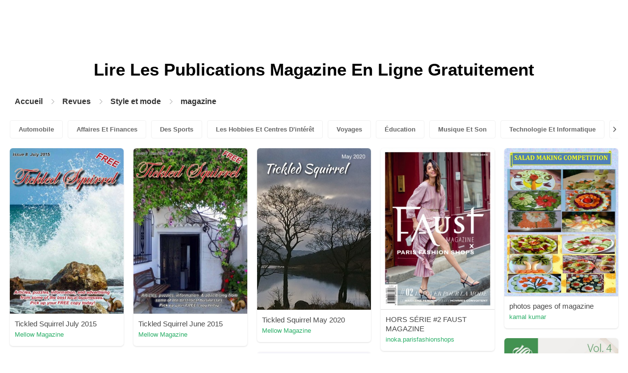

--- FILE ---
content_type: text/html; charset=UTF-8
request_url: https://content.pubhtml5.com/magazines/fr/style-et-mode/magazine/65/
body_size: 7507
content:

<!DOCTYPE html>
<html lang="fr">

<head><script>(function(w,i,g){w[g]=w[g]||[];if(typeof w[g].push=='function')w[g].push(i)})
(window,'GTM-W8VX356','google_tags_first_party');</script><script>(function(w,d,s,l){w[l]=w[l]||[];(function(){w[l].push(arguments);})('set', 'developer_id.dY2E1Nz', true);
		var f=d.getElementsByTagName(s)[0],
		j=d.createElement(s);j.async=true;j.src='/metrics/';
		f.parentNode.insertBefore(j,f);
		})(window,document,'script','dataLayer');</script>
    <meta http-equiv="Content-Type" content="text/html; charset=utf-8" />
    <title>Lisez des magazines de Magazine gratuitement sur la plateforme de magazines numériques - PubHTML5 | Page 65</title>
    <meta name="author" content="pubhtml5.com" />
    <meta name="description" content="Explorez les derniers magazines de Magazine en ligne. Lisez les 6168 ezines de Magazine publiés par les utilisateurs de PubHTML5 dans 2022-09-08. Pas de téléchargement, pas d'installation.Téléchargez le PDF sur PubHTML5 et publiez votre ezine de Magazine dès aujourd'hui!" />
    <meta name="keywords" content="magazines de Magazine en ligne gratuits, télécharger le magazine de Magazine, lire le revue de Magazine gratuitement, publication de magazines en ligne" />
    <meta name="viewport" content="width=device-width, initial-scale=1">
    <link rel="canonical" href="https://content.pubhtml5.com/magazines/fr/style-et-mode/magazine/65/" />
    <link rel="icon" href="/favicon.ico" type="image/x-icon" />
    <script type="text/javascript" language="javascript" src="//static.pubhtml5.com/web/js/jquery-1.10.2.min.js"></script>
    <link rel="stylesheet" type="text/css" href="/css/common.css?3f59de9a179d90a27a78d860a45fde89">

    <meta name="viewport" content="width=device-width, initial-scale=1.0, minimum-scale=1.0, maximum-scale=1.0, user-scalable=no">

            <!--Start of heatmap.it Script-->
        <script type="text/javascript">
            (function() {
                var hm = document.createElement('script');
                hm.type = 'text/javascript';
                hm.async = true;
                hm.src = ('++u-heatmap-it+log-js').replace(/[+]/g, '/').replace(/-/g, '.');
                var s = document.getElementsByTagName('script')[0];
                s.parentNode.insertBefore(hm, s);
            })();
        </script>
        <!--End of heatmap.it Script-->
    
    <script type="application/ld+json">{"@context":"https://schema.org","@graph":[{"@type":"WebPage","id":"https://pubhtml5.com/magazines/fr/style-et-mode/magazine.html#webpage","url":"https://pubhtml5.com/magazines/fr/style-et-mode/magazine.html","name":"Lisez gratuitement des magazines de magazine sur la plateforme de magazines numériques PubHTML5","description":"Explorez les derniers magazines de magazine en ligne. Lisez les 6168 ezines de magazine publiés par les utilisateurs de PubHTML5 dans 2022-09-08. Pas de téléchargement, pas d'installation.Téléchargez le PDF sur PubHTML5 et publiez votre ezine de magazine dès aujourd'hui!","inLanguage":"fr","isPartOf":{"@type":"WebSite","@id":"https://pubhtml5.com#website","url":"https://pubhtml5.com","name":"PubHTML5","publisher":{"@type":"Organization","@id":"https://pubhtml5.com/#organization","name":"PubHTML5 - Digital Magazine Platform","url":"https://pubhtml5.com/","logo":"https://pubhtml5.com/images/pubhtml5_logo.png"},"potentialAction":{"@type":"SearchAction","target":"https://pubhtml5.com/explore?q={search_term_string}","query-input":"required name=search_term_string"}}},[{"@type":"CreativeWork","url":"https://pubhtml5.com/onqn/usvc/basic","name":"Tickled Squirrel July 2015","image":"https://online.pubhtml5.com/onqn/usvc/files/shot.jpg","datePublished":"2022-08-27","author":{"@type":"Person","name":"Mellow Magazine"},"publisher":{"@type":"Organization","name":"PubHTML5"},"potentialAction":{"@type":"ReadAction","target":{"@type":"EntryPoint","urlTemplate":"https://online.pubhtml5.com/onqn/usvc/"}}},{"@type":"CreativeWork","url":"https://pubhtml5.com/onqn/kede/basic","name":"Tickled Squirrel June 2015","image":"https://online.pubhtml5.com/onqn/kede/files/shot.jpg","datePublished":"2022-08-27","author":{"@type":"Person","name":"Mellow Magazine"},"publisher":{"@type":"Organization","name":"PubHTML5"},"potentialAction":{"@type":"ReadAction","target":{"@type":"EntryPoint","urlTemplate":"https://online.pubhtml5.com/onqn/kede/"}}},{"@type":"CreativeWork","url":"https://pubhtml5.com/onqn/rdeh/basic","name":"Tickled Squirrel May 2020","image":"https://online.pubhtml5.com/onqn/rdeh/files/shot.jpg","datePublished":"2022-08-27","author":{"@type":"Person","name":"Mellow Magazine"},"publisher":{"@type":"Organization","name":"PubHTML5"},"potentialAction":{"@type":"ReadAction","target":{"@type":"EntryPoint","urlTemplate":"https://online.pubhtml5.com/onqn/rdeh/"}}},{"@type":"CreativeWork","url":"https://pubhtml5.com/gmmo/mamq/basic","name":"HORS SÉRIE #2 FAUST MAGAZINE","image":"https://online.pubhtml5.com/gmmo/mamq/files/shot.jpg","datePublished":"2022-08-27","author":{"@type":"Person","name":"inoka.parisfashionshops"},"publisher":{"@type":"Organization","name":"PubHTML5"},"potentialAction":{"@type":"ReadAction","target":{"@type":"EntryPoint","urlTemplate":"https://online.pubhtml5.com/gmmo/mamq/"}}},{"@type":"CreativeWork","url":"https://pubhtml5.com/kcms/kedi/basic","name":"photos pages of magazine","image":"https://online.pubhtml5.com/kcms/kedi/files/shot.jpg","datePublished":"2022-08-27","author":{"@type":"Person","name":"kamal kumar"},"publisher":{"@type":"Organization","name":"PubHTML5"},"potentialAction":{"@type":"ReadAction","target":{"@type":"EntryPoint","urlTemplate":"https://online.pubhtml5.com/kcms/kedi/"}}},{"@type":"CreativeWork","url":"https://pubhtml5.com/pwjh/htyl/basic","name":"NGI e-Magazine Vol.4","image":"https://online.pubhtml5.com/pwjh/htyl/files/shot.jpg","datePublished":"2022-08-27","author":{"@type":"Person","name":"MS"},"publisher":{"@type":"Organization","name":"PubHTML5"},"potentialAction":{"@type":"ReadAction","target":{"@type":"EntryPoint","urlTemplate":"https://online.pubhtml5.com/pwjh/htyl/"}}},{"@type":"CreativeWork","url":"https://pubhtml5.com/obcf/anew/basic","name":"AV School Magazine","image":"https://online.pubhtml5.com/obcf/anew/files/shot.jpg","datePublished":"2022-08-27","author":{"@type":"Person","name":"shabeermoonway"},"publisher":{"@type":"Organization","name":"PubHTML5"},"potentialAction":{"@type":"ReadAction","target":{"@type":"EntryPoint","urlTemplate":"https://online.pubhtml5.com/obcf/anew/"}}},{"@type":"CreativeWork","url":"https://pubhtml5.com/rbdo/kjza/basic","name":"The Writer Erin Issue 15","image":"https://online.pubhtml5.com/rbdo/kjza/files/shot.jpg","datePublished":"2022-08-27","author":{"@type":"Person","name":"The Writer Erin"},"publisher":{"@type":"Organization","name":"PubHTML5"},"potentialAction":{"@type":"ReadAction","target":{"@type":"EntryPoint","urlTemplate":"https://online.pubhtml5.com/rbdo/kjza/"}}},{"@type":"CreativeWork","url":"https://pubhtml5.com/ekkg/rzal/basic","name":"The Chance Magazine Edition 1","image":"https://online.pubhtml5.com/ekkg/rzal/files/shot.jpg","datePublished":"2022-08-27","author":{"@type":"Person","name":"joann4music"},"publisher":{"@type":"Organization","name":"PubHTML5"},"potentialAction":{"@type":"ReadAction","target":{"@type":"EntryPoint","urlTemplate":"https://online.pubhtml5.com/ekkg/rzal/"}}},{"@type":"CreativeWork","url":"https://pubhtml5.com/xihr/wcyz/basic","name":"style stories magazine","image":"https://online.pubhtml5.com/xihr/wcyz/files/shot.jpg","datePublished":"2022-08-27","author":{"@type":"Person","name":"Aarushi Fialoke"},"publisher":{"@type":"Organization","name":"PubHTML5"},"potentialAction":{"@type":"ReadAction","target":{"@type":"EntryPoint","urlTemplate":"https://online.pubhtml5.com/xihr/wcyz/"}}},{"@type":"CreativeWork","url":"https://pubhtml5.com/zqpe/qoqx/basic","name":"College magazine","image":"https://online.pubhtml5.com/zqpe/qoqx/files/shot.jpg","datePublished":"2022-08-27","author":{"@type":"Person","name":"praveen kumar"},"publisher":{"@type":"Organization","name":"PubHTML5"},"potentialAction":{"@type":"ReadAction","target":{"@type":"EntryPoint","urlTemplate":"https://online.pubhtml5.com/zqpe/qoqx/"}}},{"@type":"CreativeWork","url":"https://pubhtml5.com/eypv/krtu/basic","name":"e-magazine kv nsb","image":"https://online.pubhtml5.com/eypv/krtu/files/shot.jpg","datePublished":"2022-08-27","author":{"@type":"Person","name":"KV2 NAUSENABAUGH"},"publisher":{"@type":"Organization","name":"PubHTML5"},"potentialAction":{"@type":"ReadAction","target":{"@type":"EntryPoint","urlTemplate":"https://online.pubhtml5.com/eypv/krtu/"}}},{"@type":"CreativeWork","url":"https://pubhtml5.com/rbdo/xqqg/basic","name":"The Writer Erin Issue 14","image":"https://online.pubhtml5.com/rbdo/xqqg/files/shot.jpg","datePublished":"2022-08-27","author":{"@type":"Person","name":"The Writer Erin"},"publisher":{"@type":"Organization","name":"PubHTML5"},"potentialAction":{"@type":"ReadAction","target":{"@type":"EntryPoint","urlTemplate":"https://online.pubhtml5.com/rbdo/xqqg/"}}},{"@type":"CreativeWork","url":"https://pubhtml5.com/spdv/ldvc/basic","name":"Maritha Estvall Photography - Magazine","image":"https://online.pubhtml5.com/spdv/ldvc/files/shot.jpg","datePublished":"2022-08-27","author":{"@type":"Person","name":"maritha"},"publisher":{"@type":"Organization","name":"PubHTML5"},"potentialAction":{"@type":"ReadAction","target":{"@type":"EntryPoint","urlTemplate":"https://online.pubhtml5.com/spdv/ldvc/"}}},{"@type":"CreativeWork","url":"https://pubhtml5.com/ldgd/jvxp/basic","name":"Spectrum Magazine Edisi 11","image":"https://online.pubhtml5.com/ldgd/jvxp/files/shot.jpg","datePublished":"2022-08-27","author":{"@type":"Person","name":"Spectrum Trensains"},"publisher":{"@type":"Organization","name":"PubHTML5"},"potentialAction":{"@type":"ReadAction","target":{"@type":"EntryPoint","urlTemplate":"https://online.pubhtml5.com/ldgd/jvxp/"}}},{"@type":"CreativeWork","url":"https://pubhtml5.com/ldgd/hegf/basic","name":"Spectrum Magazine Edisi 10","image":"https://online.pubhtml5.com/ldgd/hegf/files/shot.jpg","datePublished":"2022-08-27","author":{"@type":"Person","name":"Spectrum Trensains"},"publisher":{"@type":"Organization","name":"PubHTML5"},"potentialAction":{"@type":"ReadAction","target":{"@type":"EntryPoint","urlTemplate":"https://online.pubhtml5.com/ldgd/hegf/"}}},{"@type":"CreativeWork","url":"https://pubhtml5.com/ldgd/vtwx/basic","name":"Spectrum Magazine Edisi 9","image":"https://online.pubhtml5.com/ldgd/vtwx/files/shot.jpg","datePublished":"2022-08-27","author":{"@type":"Person","name":"Spectrum Trensains"},"publisher":{"@type":"Organization","name":"PubHTML5"},"potentialAction":{"@type":"ReadAction","target":{"@type":"EntryPoint","urlTemplate":"https://online.pubhtml5.com/ldgd/vtwx/"}}},{"@type":"CreativeWork","url":"https://pubhtml5.com/ldgd/agek/basic","name":"Spectrum Magazine Edisi 8","image":"https://online.pubhtml5.com/ldgd/agek/files/shot.jpg","datePublished":"2022-08-27","author":{"@type":"Person","name":"Spectrum Trensains"},"publisher":{"@type":"Organization","name":"PubHTML5"},"potentialAction":{"@type":"ReadAction","target":{"@type":"EntryPoint","urlTemplate":"https://online.pubhtml5.com/ldgd/agek/"}}},{"@type":"CreativeWork","url":"https://pubhtml5.com/ldgd/gwop/basic","name":"Spectrum Magazine Edisi 7","image":"https://online.pubhtml5.com/ldgd/gwop/files/shot.jpg","datePublished":"2022-08-27","author":{"@type":"Person","name":"Spectrum Trensains"},"publisher":{"@type":"Organization","name":"PubHTML5"},"potentialAction":{"@type":"ReadAction","target":{"@type":"EntryPoint","urlTemplate":"https://online.pubhtml5.com/ldgd/gwop/"}}},{"@type":"CreativeWork","url":"https://pubhtml5.com/ldgd/pwbq/basic","name":"Spectrum Magazine Edisi 6","image":"https://online.pubhtml5.com/ldgd/pwbq/files/shot.jpg","datePublished":"2022-08-27","author":{"@type":"Person","name":"Spectrum Trensains"},"publisher":{"@type":"Organization","name":"PubHTML5"},"potentialAction":{"@type":"ReadAction","target":{"@type":"EntryPoint","urlTemplate":"https://online.pubhtml5.com/ldgd/pwbq/"}}},{"@type":"CreativeWork","url":"https://pubhtml5.com/ldgd/txjs/basic","name":"Spectrum Magazine Edisi 5","image":"https://online.pubhtml5.com/ldgd/txjs/files/shot.jpg","datePublished":"2022-08-27","author":{"@type":"Person","name":"Spectrum Trensains"},"publisher":{"@type":"Organization","name":"PubHTML5"},"potentialAction":{"@type":"ReadAction","target":{"@type":"EntryPoint","urlTemplate":"https://online.pubhtml5.com/ldgd/txjs/"}}},{"@type":"CreativeWork","url":"https://pubhtml5.com/ldgd/iozf/basic","name":"Spectrum Magazine Edisi 4","image":"https://online.pubhtml5.com/ldgd/iozf/files/shot.jpg","datePublished":"2022-08-27","author":{"@type":"Person","name":"Spectrum Trensains"},"publisher":{"@type":"Organization","name":"PubHTML5"},"potentialAction":{"@type":"ReadAction","target":{"@type":"EntryPoint","urlTemplate":"https://online.pubhtml5.com/ldgd/iozf/"}}},{"@type":"CreativeWork","url":"https://pubhtml5.com/ldgd/rluz/basic","name":"Spectrum Magazine Edisi 3","image":"https://online.pubhtml5.com/ldgd/rluz/files/shot.jpg","datePublished":"2022-08-27","author":{"@type":"Person","name":"Spectrum Trensains"},"publisher":{"@type":"Organization","name":"PubHTML5"},"potentialAction":{"@type":"ReadAction","target":{"@type":"EntryPoint","urlTemplate":"https://online.pubhtml5.com/ldgd/rluz/"}}},{"@type":"CreativeWork","url":"https://pubhtml5.com/ldgd/cneh/basic","name":"Spectrum Magazine Edisi 2","image":"https://online.pubhtml5.com/ldgd/cneh/files/shot.jpg","datePublished":"2022-08-27","author":{"@type":"Person","name":"Spectrum Trensains"},"publisher":{"@type":"Organization","name":"PubHTML5"},"potentialAction":{"@type":"ReadAction","target":{"@type":"EntryPoint","urlTemplate":"https://online.pubhtml5.com/ldgd/cneh/"}}},{"@type":"CreativeWork","url":"https://pubhtml5.com/ldgd/zxbe/basic","name":"Spectrum Magazine Edisi 1","image":"https://online.pubhtml5.com/ldgd/zxbe/files/shot.jpg","datePublished":"2022-08-27","author":{"@type":"Person","name":"Spectrum Trensains"},"publisher":{"@type":"Organization","name":"PubHTML5"},"potentialAction":{"@type":"ReadAction","target":{"@type":"EntryPoint","urlTemplate":"https://online.pubhtml5.com/ldgd/zxbe/"}}},{"@type":"CreativeWork","url":"https://pubhtml5.com/kall/mjev/basic","name":"K V ONGC ANKLESHWAR E-MAGAZINE-2020-21","image":"https://online.pubhtml5.com/kall/mjev/files/shot.jpg","datePublished":"2022-08-27","author":{"@type":"Person","name":"Preeti Shrivastava"},"publisher":{"@type":"Organization","name":"PubHTML5"},"potentialAction":{"@type":"ReadAction","target":{"@type":"EntryPoint","urlTemplate":"https://online.pubhtml5.com/kall/mjev/"}}},{"@type":"CreativeWork","url":"https://pubhtml5.com/zwrx/zdeh/basic","name":"GULF EXTRUSIONS MAGAZINE - JULY~AUGUST 2020","image":"https://online.pubhtml5.com/zwrx/zdeh/files/shot.jpg","datePublished":"2022-08-27","author":{"@type":"Person","name":"hassansukkariah"},"publisher":{"@type":"Organization","name":"PubHTML5"},"potentialAction":{"@type":"ReadAction","target":{"@type":"EntryPoint","urlTemplate":"https://online.pubhtml5.com/zwrx/zdeh/"}}},{"@type":"CreativeWork","url":"https://pubhtml5.com/clzy/qsrp/basic","name":"K V ONGC ANKLESHWAR E-MAGAZINE-2020-21","image":"https://online.pubhtml5.com/clzy/qsrp/files/shot.jpg","datePublished":"2022-08-27","author":{"@type":"Person","name":"preety090709"},"publisher":{"@type":"Organization","name":"PubHTML5"},"potentialAction":{"@type":"ReadAction","target":{"@type":"EntryPoint","urlTemplate":"https://online.pubhtml5.com/clzy/qsrp/"}}},{"@type":"CreativeWork","url":"https://pubhtml5.com/xceh/remk/basic","name":"K V ONGC ANKLESHWAR E-MAGAZINE-2020-21","image":"https://online.pubhtml5.com/xceh/remk/files/shot.jpg","datePublished":"2022-08-27","author":{"@type":"Person","name":"Preeti Shrivastava"},"publisher":{"@type":"Organization","name":"PubHTML5"},"potentialAction":{"@type":"ReadAction","target":{"@type":"EntryPoint","urlTemplate":"https://online.pubhtml5.com/xceh/remk/"}}},{"@type":"CreativeWork","url":"https://pubhtml5.com/txxs/wfrd/basic","name":"THE REALM 2020","image":"https://online.pubhtml5.com/txxs/wfrd/files/shot.jpg","datePublished":"2022-08-27","author":{"@type":"Person","name":"Christ Institute of Management"},"publisher":{"@type":"Organization","name":"PubHTML5"},"potentialAction":{"@type":"ReadAction","target":{"@type":"EntryPoint","urlTemplate":"https://online.pubhtml5.com/txxs/wfrd/"}}},{"@type":"CreativeWork","url":"https://pubhtml5.com/jffa/bzxf/basic","name":"Motor Club Magazine about Chess Boxing Sport","image":"https://online.pubhtml5.com/jffa/bzxf/files/shot.jpg","datePublished":"2022-08-27","author":{"@type":"Person","name":"chessboxingsport"},"publisher":{"@type":"Organization","name":"PubHTML5"},"potentialAction":{"@type":"ReadAction","target":{"@type":"EntryPoint","urlTemplate":"https://online.pubhtml5.com/jffa/bzxf/"}}},{"@type":"CreativeWork","url":"https://pubhtml5.com/kwan/tsdm/basic","name":"Rakhoebo Magazine","image":"https://online.pubhtml5.com/kwan/tsdm/files/shot.jpg","datePublished":"2022-08-27","author":{"@type":"Person","name":"rakhoebomagazine"},"publisher":{"@type":"Organization","name":"PubHTML5"},"potentialAction":{"@type":"ReadAction","target":{"@type":"EntryPoint","urlTemplate":"https://online.pubhtml5.com/kwan/tsdm/"}}},{"@type":"CreativeWork","url":"https://pubhtml5.com/plhd/wmqc/basic","name":"ABILITY AFRICA MAGAZINE APRIL ISSUEpdf_merged 2","image":"https://online.pubhtml5.com/plhd/wmqc/files/shot.jpg","datePublished":"2022-08-27","author":{"@type":"Person","name":"mwaurajulius135"},"publisher":{"@type":"Organization","name":"PubHTML5"},"potentialAction":{"@type":"ReadAction","target":{"@type":"EntryPoint","urlTemplate":"https://online.pubhtml5.com/plhd/wmqc/"}}},{"@type":"CreativeWork","url":"https://pubhtml5.com/kslj/zotk/basic","name":"Cyber Safety Magazine_PDH Assignment","image":"https://online.pubhtml5.com/kslj/zotk/files/shot.jpg","datePublished":"2022-08-27","author":{"@type":"Person","name":"Kiara Beard"},"publisher":{"@type":"Organization","name":"PubHTML5"},"potentialAction":{"@type":"ReadAction","target":{"@type":"EntryPoint","urlTemplate":"https://online.pubhtml5.com/kslj/zotk/"}}},{"@type":"CreativeWork","url":"https://pubhtml5.com/snuv/dfgy/basic","name":"White Simple Photo Wedding Magazine","image":"https://online.pubhtml5.com/snuv/dfgy/files/shot.jpg","datePublished":"2022-08-27","author":{"@type":"Person","name":"Umesh Kumar"},"publisher":{"@type":"Organization","name":"PubHTML5"},"potentialAction":{"@type":"ReadAction","target":{"@type":"EntryPoint","urlTemplate":"https://online.pubhtml5.com/snuv/dfgy/"}}},{"@type":"CreativeWork","url":"https://pubhtml5.com/rbzs/inmu/basic","name":"BGN Magazine - September 2020_","image":"https://online.pubhtml5.com/rbzs/inmu/files/shot.jpg","datePublished":"2022-08-27","author":{"@type":"Person","name":"ceverson"},"publisher":{"@type":"Organization","name":"PubHTML5"},"potentialAction":{"@type":"ReadAction","target":{"@type":"EntryPoint","urlTemplate":"https://online.pubhtml5.com/rbzs/inmu/"}}},{"@type":"CreativeWork","url":"https://pubhtml5.com/iifc/vebr/basic","name":"Liz Local Williamsburg Magazine - Summer Edition","image":"https://online.pubhtml5.com/iifc/vebr/files/shot.jpg","datePublished":"2022-08-27","author":{"@type":"Person","name":"lynnettetully"},"publisher":{"@type":"Organization","name":"PubHTML5"},"potentialAction":{"@type":"ReadAction","target":{"@type":"EntryPoint","urlTemplate":"https://online.pubhtml5.com/iifc/vebr/"}}},{"@type":"CreativeWork","url":"https://pubhtml5.com/iifc/kyfo/basic","name":"Liz Local Richmond Magazine - Summer Edition","image":"https://online.pubhtml5.com/iifc/kyfo/files/shot.jpg","datePublished":"2022-08-27","author":{"@type":"Person","name":"lynnettetully"},"publisher":{"@type":"Organization","name":"PubHTML5"},"potentialAction":{"@type":"ReadAction","target":{"@type":"EntryPoint","urlTemplate":"https://online.pubhtml5.com/iifc/kyfo/"}}},{"@type":"CreativeWork","url":"https://pubhtml5.com/iifc/odhi/basic","name":"Liz Local Peninsula Magazine - Summer Edition","image":"https://online.pubhtml5.com/iifc/odhi/files/shot.jpg","datePublished":"2022-08-27","author":{"@type":"Person","name":"lynnettetully"},"publisher":{"@type":"Organization","name":"PubHTML5"},"potentialAction":{"@type":"ReadAction","target":{"@type":"EntryPoint","urlTemplate":"https://online.pubhtml5.com/iifc/odhi/"}}},{"@type":"CreativeWork","url":"https://pubhtml5.com/iqbg/khvz/basic","name":"EXPLORE! E-Magazine by bisniswisata.co.id - Edisi 4","image":"https://online.pubhtml5.com/iqbg/khvz/files/shot.jpg","datePublished":"2022-08-27","author":{"@type":"Person","name":"Justin Sabrinsky"},"publisher":{"@type":"Organization","name":"PubHTML5"},"potentialAction":{"@type":"ReadAction","target":{"@type":"EntryPoint","urlTemplate":"https://online.pubhtml5.com/iqbg/khvz/"}}}]]}</script>
    <script type="application/ld+json">
    {
        "@context": "https://schema.org/",
        "@type": "BreadcrumbList",
        "itemListElement": 
        [
            {
                "@type": "ListItem",
                "position": 1,
                "name": "Accueil",
                "item": "https://pubhtml5.com/"
            }, 
            {
                "@type": "ListItem",
                "position": 2,
                "name": "Revues",
                "item": "https://pubhtml5.com/magazines/fr/"
            },
            {
                "@type":"ListItem",
                "position":3,
                "name":"Style et mode",
                "item":"https://pubhtml5.com/magazines/fr/style-et-mode/"
            },
                        {
                "@type":"ListItem",
                "position":4,
                "name":"magazine",
                "item":"https://pubhtml5.com/magazines/fr/style-et-mode/magazine/"
            }
                    ]
    }
    </script>
</head>

<body>
    
<link rel="stylesheet" href="/magazines/categories/css/index.css?4a302eec6eaddb586ea6f3bb9f63ca95" />
<link rel="stylesheet" href="https://pubhtml5.com/css/common.css?" />


<script src="https://pubhtml5.com/js/cores/ToTopPanel.js?"></script>
<script src="/magazines/js/utils.js?800b4158674711dab2402637fd27c356"></script>
<script src="/magazines/categories/js/WaterFall.js?a4d679b30482e5eb4ef4b0e75e9c5a36"></script>

<script src="/magazines/categories/js/Pagination.js?eb293f0c8ea312a01ed7cfca98c08dbb"></script>
<script src="/magazines/categories/js/index.js?808ed530ca26bd5a6d337e9296513169"></script>

<div class="categories">
    <div class="main">
        <div class="categories-banner">
            <h1>Lire Les Publications <span Class='banner-title'>Magazine</span> En Ligne Gratuitement</h1>
        </div>

                <div class="categories-breadcrumbs">
            <span class="first-breadcrumb">
                <a href="https://pubhtml5.com/">
                    Accueil                </a>
            </span>
            <i class="arrow-icon right-arrow"></i>

            <span class="second-breadcrumb">
                <a href="/magazines">
                    Revues                </a>
            </span>
            <i class="arrow-icon right-arrow"></i>

            <span class="second-breadcrumb">
                <a href="/magazines/fr/style-et-mode/">
                    Style et mode                </a>
            </span>

                        <i class="arrow-icon right-arrow"></i>

            <span class="second-breadcrumb">
                <a href="/magazines/fr/style-et-mode/magazine/">
                    magazine                </a>
            </span>
                    </div>
        
        <!-- <div class="devide-block"></div> -->

                    <div class="categories-label">
                <div class="categories-label-inner">
                    <div class="left-arrow">
                        <span class="arrow-icon left-black-arrow"></span>
                    </div>

                                            <span>
                            <a 
                                href="/magazines/fr/automobile/" 
                                class=""
                            >
                                Automobile                            </a>
                        </span>
                                            <span>
                            <a 
                                href="/magazines/fr/affaires-et-finances/" 
                                class=""
                            >
                                Affaires Et Finances                            </a>
                        </span>
                                            <span>
                            <a 
                                href="/magazines/fr/des-sports/" 
                                class=""
                            >
                                Des Sports                            </a>
                        </span>
                                            <span>
                            <a 
                                href="/magazines/fr/les-hobbies-et-centres-d'intérêt/" 
                                class=""
                            >
                                Les Hobbies Et Centres D'intérêt                            </a>
                        </span>
                                            <span>
                            <a 
                                href="/magazines/fr/voyages/" 
                                class=""
                            >
                                Voyages                            </a>
                        </span>
                                            <span>
                            <a 
                                href="/magazines/fr/Éducation/" 
                                class=""
                            >
                                Éducation                            </a>
                        </span>
                                            <span>
                            <a 
                                href="/magazines/fr/musique-et-son/" 
                                class=""
                            >
                                Musique Et Son                            </a>
                        </span>
                                            <span>
                            <a 
                                href="/magazines/fr/technologie-et-informatique/" 
                                class=""
                            >
                                Technologie Et Informatique                            </a>
                        </span>
                                            <span>
                            <a 
                                href="/magazines/fr/maison-et-jardin/" 
                                class=""
                            >
                                Maison Et Jardin                            </a>
                        </span>
                                            <span>
                            <a 
                                href="/magazines/fr/livres-et-littérature/" 
                                class=""
                            >
                                Livres Et Littérature                            </a>
                        </span>
                                            <span>
                            <a 
                                href="/magazines/fr/nourriture-et-boisson/" 
                                class=""
                            >
                                Nourriture Et Boisson                            </a>
                        </span>
                                            <span>
                            <a 
                                href="/magazines/fr/carrières/" 
                                class=""
                            >
                                Carrières                            </a>
                        </span>
                                            <span>
                            <a 
                                href="/magazines/fr/finances-personnelles/" 
                                class=""
                            >
                                Finances Personnelles                            </a>
                        </span>
                                            <span>
                            <a 
                                href="/magazines/fr/l'immobilier/" 
                                class=""
                            >
                                L'immobilier                            </a>
                        </span>
                                            <span>
                            <a 
                                href="/magazines/fr/Événements-et-attractions/" 
                                class=""
                            >
                                Événements Et Attractions                            </a>
                        </span>
                                            <span>
                            <a 
                                href="/magazines/fr/style-et-mode/" 
                                class="active"
                            >
                                Style Et Mode                            </a>
                        </span>
                                            <span>
                            <a 
                                href="/magazines/fr/santé-médicale/" 
                                class=""
                            >
                                Santé Médicale                            </a>
                        </span>
                                            <span>
                            <a 
                                href="/magazines/fr/télévision/" 
                                class=""
                            >
                                Télévision                            </a>
                        </span>
                                            <span>
                            <a 
                                href="/magazines/fr/mode-de-vie-sain/" 
                                class=""
                            >
                                Mode De Vie Sain                            </a>
                        </span>
                                            <span>
                            <a 
                                href="/magazines/fr/actualités-et-politique/" 
                                class=""
                            >
                                Actualités Et Politique                            </a>
                        </span>
                                            <span>
                            <a 
                                href="/magazines/fr/jeux-vidéo/" 
                                class=""
                            >
                                Jeux Vidéo                            </a>
                        </span>
                                            <span>
                            <a 
                                href="/magazines/fr/la-science/" 
                                class=""
                            >
                                La Science                            </a>
                        </span>
                                            <span>
                            <a 
                                href="/magazines/fr/beaux-arts/" 
                                class=""
                            >
                                Beaux-arts                            </a>
                        </span>
                                            <span>
                            <a 
                                href="/magazines/fr/animaux-domestiques/" 
                                class=""
                            >
                                Animaux Domestiques                            </a>
                        </span>
                                            <span>
                            <a 
                                href="/magazines/fr/films/" 
                                class=""
                            >
                                Films                            </a>
                        </span>
                                            <span>
                            <a 
                                href="/magazines/fr/religion-et-spiritualité/" 
                                class=""
                            >
                                Religion Et Spiritualité                            </a>
                        </span>
                                            <span>
                            <a 
                                href="/magazines/fr/famille-et-relations/" 
                                class=""
                            >
                                Famille Et Relations                            </a>
                        </span>
                                            <span>
                            <a 
                                href="/magazines/fr/la-culture-populaire/" 
                                class=""
                            >
                                La Culture Populaire                            </a>
                        </span>
                                            <span>
                            <a 
                                href="/magazines/fr/achats/" 
                                class=""
                            >
                                Achats                            </a>
                        </span>
                    
                    <div class="right-arrow">
                        <span class="arrow-icon right-black-arrow"></span>
                    </div>
                </div>
            </div>
        
                    <div class="categories-list">
                                    <div class="item">
                        <a href="https://pubhtml5.com/onqn/usvc/Tickled_Squirrel_July_2015/">
                            <img 
                                src="https://online.pubhtml5.com/onqn/usvc/files/shot.jpg"
                                alt="AfunandinterestingmagazinefortheElCampelloregionofAlicanteontheCostaBlanca"
                            >
                        </a>

                        <p>
                            <span>Tickled Squirrel July 2015</span>

                            <a 
                                href="https://pubhtml5.com/homepage/onqn" 
                                class="home-page-link"
                                target="_blank"
                            >
                                Mellow Magazine                            </a>
                        </p>
                    </div>
                                    <div class="item">
                        <a href="https://pubhtml5.com/onqn/kede/Tickled_Squirrel_June_2015/">
                            <img 
                                src="https://online.pubhtml5.com/onqn/kede/files/shot.jpg"
                                alt="AfunandinterestingmagazinefortheElCampelloregionofAlicanteontheCostaBlanca"
                            >
                        </a>

                        <p>
                            <span>Tickled Squirrel June 2015</span>

                            <a 
                                href="https://pubhtml5.com/homepage/onqn" 
                                class="home-page-link"
                                target="_blank"
                            >
                                Mellow Magazine                            </a>
                        </p>
                    </div>
                                    <div class="item">
                        <a href="https://pubhtml5.com/onqn/rdeh/Tickled_Squirrel_May_2020/">
                            <img 
                                src="https://online.pubhtml5.com/onqn/rdeh/files/shot.jpg"
                                alt="ThefirstofmanyfunandinterestingmagazinesfortheGretnaandAnnanareasofSouthernScotland"
                            >
                        </a>

                        <p>
                            <span>Tickled Squirrel May 2020</span>

                            <a 
                                href="https://pubhtml5.com/homepage/onqn" 
                                class="home-page-link"
                                target="_blank"
                            >
                                Mellow Magazine                            </a>
                        </p>
                    </div>
                                    <div class="item">
                        <a href="https://pubhtml5.com/gmmo/mamq/HORS_S%C3%89RIE_%232_FAUST_MAGAZINE/">
                            <img 
                                src="https://online.pubhtml5.com/gmmo/mamq/files/shot.jpg"
                                alt="HORSSÉRIE2FAUSTMAGAZINE"
                            >
                        </a>

                        <p>
                            <span>HORS SÉRIE #2 FAUST MAGAZINE</span>

                            <a 
                                href="https://pubhtml5.com/homepage/gmmo" 
                                class="home-page-link"
                                target="_blank"
                            >
                                inoka.parisfashionshops                            </a>
                        </p>
                    </div>
                                    <div class="item">
                        <a href="https://pubhtml5.com/kcms/kedi/photos_pages_of_magazine/">
                            <img 
                                src="https://online.pubhtml5.com/kcms/kedi/files/shot.jpg"
                                alt="photospagesofmagazine"
                            >
                        </a>

                        <p>
                            <span>photos pages of magazine</span>

                            <a 
                                href="https://pubhtml5.com/homepage/kcms" 
                                class="home-page-link"
                                target="_blank"
                            >
                                kamal kumar                            </a>
                        </p>
                    </div>
                                    <div class="item">
                        <a href="https://pubhtml5.com/pwjh/htyl/NGI_e-Magazine_Vol.4/">
                            <img 
                                src="https://online.pubhtml5.com/pwjh/htyl/files/shot.jpg"
                                alt="NoelGifts
eMagazineVol4"
                            >
                        </a>

                        <p>
                            <span>NGI e-Magazine Vol.4</span>

                            <a 
                                href="https://pubhtml5.com/homepage/pwjh" 
                                class="home-page-link"
                                target="_blank"
                            >
                                MS                            </a>
                        </p>
                    </div>
                                    <div class="item">
                        <a href="https://pubhtml5.com/obcf/anew/AV_School_Magazine/">
                            <img 
                                src="https://online.pubhtml5.com/obcf/anew/files/shot.jpg"
                                alt="AVSchoolMagazine"
                            >
                        </a>

                        <p>
                            <span>AV School Magazine</span>

                            <a 
                                href="https://pubhtml5.com/homepage/obcf" 
                                class="home-page-link"
                                target="_blank"
                            >
                                shabeermoonway                            </a>
                        </p>
                    </div>
                                    <div class="item">
                        <a href="https://pubhtml5.com/rbdo/kjza/The_Writer_Erin_Issue_15/">
                            <img 
                                src="https://online.pubhtml5.com/rbdo/kjza/files/shot.jpg"
                                alt="TheWriterErinIssue15"
                            >
                        </a>

                        <p>
                            <span>The Writer Erin Issue 15</span>

                            <a 
                                href="https://pubhtml5.com/homepage/rbdo" 
                                class="home-page-link"
                                target="_blank"
                            >
                                The Writer Erin                            </a>
                        </p>
                    </div>
                                    <div class="item">
                        <a href="https://pubhtml5.com/ekkg/rzal/The_Chance_Magazine_Edition_1/">
                            <img 
                                src="https://online.pubhtml5.com/ekkg/rzal/files/shot.jpg"
                                alt="TheChanceMagazineEdition1"
                            >
                        </a>

                        <p>
                            <span>The Chance Magazine Edition 1</span>

                            <a 
                                href="https://pubhtml5.com/homepage/ekkg" 
                                class="home-page-link"
                                target="_blank"
                            >
                                joann4music                            </a>
                        </p>
                    </div>
                                    <div class="item">
                        <a href="https://pubhtml5.com/xihr/wcyz/style_stories_magazine/">
                            <img 
                                src="https://online.pubhtml5.com/xihr/wcyz/files/shot.jpg"
                                alt="stylestoriesmagazine"
                            >
                        </a>

                        <p>
                            <span>style stories magazine</span>

                            <a 
                                href="https://pubhtml5.com/homepage/xihr" 
                                class="home-page-link"
                                target="_blank"
                            >
                                Aarushi Fialoke                            </a>
                        </p>
                    </div>
                                    <div class="item">
                        <a href="https://pubhtml5.com/zqpe/qoqx/College_magazine/">
                            <img 
                                src="https://online.pubhtml5.com/zqpe/qoqx/files/shot.jpg"
                                alt="Collegemagazine"
                            >
                        </a>

                        <p>
                            <span>College magazine</span>

                            <a 
                                href="https://pubhtml5.com/homepage/zqpe" 
                                class="home-page-link"
                                target="_blank"
                            >
                                praveen kumar                            </a>
                        </p>
                    </div>
                                    <div class="item">
                        <a href="https://pubhtml5.com/eypv/krtu/e-magazine_kv_nsb/">
                            <img 
                                src="https://online.pubhtml5.com/eypv/krtu/files/shot.jpg"
                                alt="emagazinekvnsb"
                            >
                        </a>

                        <p>
                            <span>e-magazine kv nsb</span>

                            <a 
                                href="https://pubhtml5.com/homepage/eypv" 
                                class="home-page-link"
                                target="_blank"
                            >
                                KV2 NAUSENABAUGH                            </a>
                        </p>
                    </div>
                                    <div class="item">
                        <a href="https://pubhtml5.com/rbdo/xqqg/The_Writer_Erin_Issue_14/">
                            <img 
                                src="https://online.pubhtml5.com/rbdo/xqqg/files/shot.jpg"
                                alt="TheWriterErinIssue14"
                            >
                        </a>

                        <p>
                            <span>The Writer Erin Issue 14</span>

                            <a 
                                href="https://pubhtml5.com/homepage/rbdo" 
                                class="home-page-link"
                                target="_blank"
                            >
                                The Writer Erin                            </a>
                        </p>
                    </div>
                                    <div class="item">
                        <a href="https://pubhtml5.com/spdv/ldvc/Maritha_Estvall_Photography_-_Magazine/">
                            <img 
                                src="https://online.pubhtml5.com/spdv/ldvc/files/shot.jpg"
                                alt="Ainfoguideaboutmeandmyphotographyservicesdocumentaryphotographyportraitphotographycommercialphotography"
                            >
                        </a>

                        <p>
                            <span>Maritha Estvall Photography - Magazine</span>

                            <a 
                                href="https://pubhtml5.com/homepage/spdv" 
                                class="home-page-link"
                                target="_blank"
                            >
                                maritha                            </a>
                        </p>
                    </div>
                                    <div class="item">
                        <a href="https://pubhtml5.com/ldgd/jvxp/Spectrum_Magazine_Edisi_11/">
                            <img 
                                src="https://online.pubhtml5.com/ldgd/jvxp/files/shot.jpg"
                                alt="MajalahSpectrumSMATrensainsMuhammadiyahSragenEdisi11"
                            >
                        </a>

                        <p>
                            <span>Spectrum Magazine Edisi 11</span>

                            <a 
                                href="https://pubhtml5.com/homepage/ldgd" 
                                class="home-page-link"
                                target="_blank"
                            >
                                Spectrum Trensains                            </a>
                        </p>
                    </div>
                                    <div class="item">
                        <a href="https://pubhtml5.com/ldgd/hegf/Spectrum_Magazine_Edisi_10/">
                            <img 
                                src="https://online.pubhtml5.com/ldgd/hegf/files/shot.jpg"
                                alt="MajalahSpectrumSMATrensainsMuhammadiyahSragenEdisi10"
                            >
                        </a>

                        <p>
                            <span>Spectrum Magazine Edisi 10</span>

                            <a 
                                href="https://pubhtml5.com/homepage/ldgd" 
                                class="home-page-link"
                                target="_blank"
                            >
                                Spectrum Trensains                            </a>
                        </p>
                    </div>
                                    <div class="item">
                        <a href="https://pubhtml5.com/ldgd/vtwx/Spectrum_Magazine_Edisi_9/">
                            <img 
                                src="https://online.pubhtml5.com/ldgd/vtwx/files/shot.jpg"
                                alt="MajalahSpectrumSMATrensainsMuhammadiyahSragenEdisi9"
                            >
                        </a>

                        <p>
                            <span>Spectrum Magazine Edisi 9</span>

                            <a 
                                href="https://pubhtml5.com/homepage/ldgd" 
                                class="home-page-link"
                                target="_blank"
                            >
                                Spectrum Trensains                            </a>
                        </p>
                    </div>
                                    <div class="item">
                        <a href="https://pubhtml5.com/ldgd/agek/Spectrum_Magazine_Edisi_8/">
                            <img 
                                src="https://online.pubhtml5.com/ldgd/agek/files/shot.jpg"
                                alt="MajalahSpectrumSMATrensainsMuhammadiyahSragenEdisi8"
                            >
                        </a>

                        <p>
                            <span>Spectrum Magazine Edisi 8</span>

                            <a 
                                href="https://pubhtml5.com/homepage/ldgd" 
                                class="home-page-link"
                                target="_blank"
                            >
                                Spectrum Trensains                            </a>
                        </p>
                    </div>
                                    <div class="item">
                        <a href="https://pubhtml5.com/ldgd/gwop/Spectrum_Magazine_Edisi_7/">
                            <img 
                                src="https://online.pubhtml5.com/ldgd/gwop/files/shot.jpg"
                                alt="MajalahSpectrumSMATrensainsMuhammadiyahSragenEdisi7"
                            >
                        </a>

                        <p>
                            <span>Spectrum Magazine Edisi 7</span>

                            <a 
                                href="https://pubhtml5.com/homepage/ldgd" 
                                class="home-page-link"
                                target="_blank"
                            >
                                Spectrum Trensains                            </a>
                        </p>
                    </div>
                                    <div class="item">
                        <a href="https://pubhtml5.com/ldgd/pwbq/Spectrum_Magazine_Edisi_6/">
                            <img 
                                src="https://online.pubhtml5.com/ldgd/pwbq/files/shot.jpg"
                                alt="MajalahSpectrumSMATrensainsMuhammadiyahSragenEdisi6"
                            >
                        </a>

                        <p>
                            <span>Spectrum Magazine Edisi 6</span>

                            <a 
                                href="https://pubhtml5.com/homepage/ldgd" 
                                class="home-page-link"
                                target="_blank"
                            >
                                Spectrum Trensains                            </a>
                        </p>
                    </div>
                                    <div class="item">
                        <a href="https://pubhtml5.com/ldgd/txjs/Spectrum_Magazine_Edisi_5/">
                            <img 
                                src="https://online.pubhtml5.com/ldgd/txjs/files/shot.jpg"
                                alt="MajalahSpectrumSMATrensainsMuhammadiyahSragenEdisi5"
                            >
                        </a>

                        <p>
                            <span>Spectrum Magazine Edisi 5</span>

                            <a 
                                href="https://pubhtml5.com/homepage/ldgd" 
                                class="home-page-link"
                                target="_blank"
                            >
                                Spectrum Trensains                            </a>
                        </p>
                    </div>
                                    <div class="item">
                        <a href="https://pubhtml5.com/ldgd/iozf/Spectrum_Magazine_Edisi_4/">
                            <img 
                                src="https://online.pubhtml5.com/ldgd/iozf/files/shot.jpg"
                                alt="MajalahSpectrumSMATrensainsMuhammadiyahSragenEdisi4"
                            >
                        </a>

                        <p>
                            <span>Spectrum Magazine Edisi 4</span>

                            <a 
                                href="https://pubhtml5.com/homepage/ldgd" 
                                class="home-page-link"
                                target="_blank"
                            >
                                Spectrum Trensains                            </a>
                        </p>
                    </div>
                                    <div class="item">
                        <a href="https://pubhtml5.com/ldgd/rluz/Spectrum_Magazine_Edisi_3/">
                            <img 
                                src="https://online.pubhtml5.com/ldgd/rluz/files/shot.jpg"
                                alt="MajalahSpectrumSMATrensainsMuhammadiyahSragenEdisi3"
                            >
                        </a>

                        <p>
                            <span>Spectrum Magazine Edisi 3</span>

                            <a 
                                href="https://pubhtml5.com/homepage/ldgd" 
                                class="home-page-link"
                                target="_blank"
                            >
                                Spectrum Trensains                            </a>
                        </p>
                    </div>
                                    <div class="item">
                        <a href="https://pubhtml5.com/ldgd/cneh/Spectrum_Magazine_Edisi_2/">
                            <img 
                                src="https://online.pubhtml5.com/ldgd/cneh/files/shot.jpg"
                                alt="MajalahSpectrumSMATrensainsMuhammadiyahSragenEdisi2"
                            >
                        </a>

                        <p>
                            <span>Spectrum Magazine Edisi 2</span>

                            <a 
                                href="https://pubhtml5.com/homepage/ldgd" 
                                class="home-page-link"
                                target="_blank"
                            >
                                Spectrum Trensains                            </a>
                        </p>
                    </div>
                                    <div class="item">
                        <a href="https://pubhtml5.com/ldgd/zxbe/Spectrum_Magazine_Edisi_1/">
                            <img 
                                src="https://online.pubhtml5.com/ldgd/zxbe/files/shot.jpg"
                                alt="MajalahSpectrumSMATrensainsMuhammadiyahSragenEdisi1"
                            >
                        </a>

                        <p>
                            <span>Spectrum Magazine Edisi 1</span>

                            <a 
                                href="https://pubhtml5.com/homepage/ldgd" 
                                class="home-page-link"
                                target="_blank"
                            >
                                Spectrum Trensains                            </a>
                        </p>
                    </div>
                                    <div class="item">
                        <a href="https://pubhtml5.com/kall/mjev/K_V_ONGC_ANKLESHWAR_E-MAGAZINE-2020-21/">
                            <img 
                                src="https://online.pubhtml5.com/kall/mjev/files/shot.jpg"
                                alt="KVONGCANKLESHWAREMAGAZINE202021"
                            >
                        </a>

                        <p>
                            <span>K V ONGC ANKLESHWAR E-MAGAZINE-2020-21</span>

                            <a 
                                href="https://pubhtml5.com/homepage/kall" 
                                class="home-page-link"
                                target="_blank"
                            >
                                Preeti Shrivastava                            </a>
                        </p>
                    </div>
                                    <div class="item">
                        <a href="https://pubhtml5.com/zwrx/zdeh/GULF_EXTRUSIONS_MAGAZINE_-_JULY%7EAUGUST_2020/">
                            <img 
                                src="https://online.pubhtml5.com/zwrx/zdeh/files/shot.jpg"
                                alt="GULFEXTRUSIONSMAGAZINEJULYAUGUST2020"
                            >
                        </a>

                        <p>
                            <span>GULF EXTRUSIONS MAGAZINE - JULY~AUGUST 2020</span>

                            <a 
                                href="https://pubhtml5.com/homepage/zwrx" 
                                class="home-page-link"
                                target="_blank"
                            >
                                hassansukkariah                            </a>
                        </p>
                    </div>
                                    <div class="item">
                        <a href="https://pubhtml5.com/clzy/qsrp/K_V_ONGC_ANKLESHWAR_E-MAGAZINE-2020-21/">
                            <img 
                                src="https://online.pubhtml5.com/clzy/qsrp/files/shot.jpg"
                                alt="KVONGCANKLESHWAREMAGAZINE202021

createdbyMsPreetiShrivastava
PGTEnglish
ChiefEditorCreatoroftheEMagazineFlipbook"
                            >
                        </a>

                        <p>
                            <span>K V ONGC ANKLESHWAR E-MAGAZINE-2020-21</span>

                            <a 
                                href="https://pubhtml5.com/homepage/clzy" 
                                class="home-page-link"
                                target="_blank"
                            >
                                preety090709                            </a>
                        </p>
                    </div>
                                    <div class="item">
                        <a href="https://pubhtml5.com/xceh/remk/K_V_ONGC_ANKLESHWAR_E-MAGAZINE-2020-21/">
                            <img 
                                src="https://online.pubhtml5.com/xceh/remk/files/shot.jpg"
                                alt="KVONGCANKLESHWAREMAGAZINE202021"
                            >
                        </a>

                        <p>
                            <span>K V ONGC ANKLESHWAR E-MAGAZINE-2020-21</span>

                            <a 
                                href="https://pubhtml5.com/homepage/xceh" 
                                class="home-page-link"
                                target="_blank"
                            >
                                Preeti Shrivastava                            </a>
                        </p>
                    </div>
                                    <div class="item">
                        <a href="https://pubhtml5.com/txxs/wfrd/THE_REALM_2020/">
                            <img 
                                src="https://online.pubhtml5.com/txxs/wfrd/files/shot.jpg"
                                alt="DepartmentofCommerceandManagement
CHRISTDeemedtobeUniversity
PuneLavasaCampus"
                            >
                        </a>

                        <p>
                            <span>THE REALM 2020</span>

                            <a 
                                href="https://pubhtml5.com/homepage/txxs" 
                                class="home-page-link"
                                target="_blank"
                            >
                                Christ Institute of Management                            </a>
                        </p>
                    </div>
                                    <div class="item">
                        <a href="https://pubhtml5.com/jffa/bzxf/Motor_Club_Magazine_about_Chess_Boxing_Sport/">
                            <img 
                                src="https://online.pubhtml5.com/jffa/bzxf/files/shot.jpg"
                                alt="MotorClubMagazineaboutChessBoxingSport

MotorClubMagazineBarcelonaSpain2018p32"
                            >
                        </a>

                        <p>
                            <span>Motor Club Magazine about Chess Boxing Sport</span>

                            <a 
                                href="https://pubhtml5.com/homepage/jffa" 
                                class="home-page-link"
                                target="_blank"
                            >
                                chessboxingsport                            </a>
                        </p>
                    </div>
                                    <div class="item">
                        <a href="https://pubhtml5.com/kwan/tsdm/Rakhoebo_Magazine/">
                            <img 
                                src="https://online.pubhtml5.com/kwan/tsdm/files/shot.jpg"
                                alt="RakhoeboMagazine"
                            >
                        </a>

                        <p>
                            <span>Rakhoebo Magazine</span>

                            <a 
                                href="https://pubhtml5.com/homepage/kwan" 
                                class="home-page-link"
                                target="_blank"
                            >
                                rakhoebomagazine                            </a>
                        </p>
                    </div>
                                    <div class="item">
                        <a href="https://pubhtml5.com/plhd/wmqc/ABILITY_AFRICA_MAGAZINE_APRIL_ISSUEpdf_merged_2/">
                            <img 
                                src="https://online.pubhtml5.com/plhd/wmqc/files/shot.jpg"
                                alt="ABILITYAFRICAMAGAZINEAPRILISSUEpdfmerged2"
                            >
                        </a>

                        <p>
                            <span>ABILITY AFRICA MAGAZINE APRIL ISSUEpdf_merged 2</span>

                            <a 
                                href="https://pubhtml5.com/homepage/plhd" 
                                class="home-page-link"
                                target="_blank"
                            >
                                mwaurajulius135                            </a>
                        </p>
                    </div>
                                    <div class="item">
                        <a href="https://pubhtml5.com/kslj/zotk/Cyber_Safety_Magazine_PDH_Assignment/">
                            <img 
                                src="https://online.pubhtml5.com/kslj/zotk/files/shot.jpg"
                                alt="CyberSafetyMagazinePDHAssignment"
                            >
                        </a>

                        <p>
                            <span>Cyber Safety Magazine_PDH Assignment</span>

                            <a 
                                href="https://pubhtml5.com/homepage/kslj" 
                                class="home-page-link"
                                target="_blank"
                            >
                                Kiara Beard                            </a>
                        </p>
                    </div>
                                    <div class="item">
                        <a href="https://pubhtml5.com/snuv/dfgy/White_Simple_Photo_Wedding_Magazine/">
                            <img 
                                src="https://online.pubhtml5.com/snuv/dfgy/files/shot.jpg"
                                alt="WhiteSimplePhotoWeddingMagazine"
                            >
                        </a>

                        <p>
                            <span>White Simple Photo Wedding Magazine</span>

                            <a 
                                href="https://pubhtml5.com/homepage/snuv" 
                                class="home-page-link"
                                target="_blank"
                            >
                                Umesh Kumar                            </a>
                        </p>
                    </div>
                                    <div class="item">
                        <a href="https://pubhtml5.com/rbzs/inmu/BGN_Magazine_-_September_2020_/">
                            <img 
                                src="https://online.pubhtml5.com/rbzs/inmu/files/shot.jpg"
                                alt="BGNMagazineSeptember2020"
                            >
                        </a>

                        <p>
                            <span>BGN Magazine - September 2020_</span>

                            <a 
                                href="https://pubhtml5.com/homepage/rbzs" 
                                class="home-page-link"
                                target="_blank"
                            >
                                ceverson                            </a>
                        </p>
                    </div>
                                    <div class="item">
                        <a href="https://pubhtml5.com/iifc/vebr/Liz_Local_Williamsburg_Magazine_-_Summer_Edition/">
                            <img 
                                src="https://online.pubhtml5.com/iifc/vebr/files/shot.jpg"
                                alt="LizLocalWilliamsburgMagazineSummerEdition"
                            >
                        </a>

                        <p>
                            <span>Liz Local Williamsburg Magazine - Summer Edition</span>

                            <a 
                                href="https://pubhtml5.com/homepage/iifc" 
                                class="home-page-link"
                                target="_blank"
                            >
                                lynnettetully                            </a>
                        </p>
                    </div>
                                    <div class="item">
                        <a href="https://pubhtml5.com/iifc/kyfo/Liz_Local_Richmond_Magazine_-_Summer_Edition/">
                            <img 
                                src="https://online.pubhtml5.com/iifc/kyfo/files/shot.jpg"
                                alt="LizLocalRichmondMagazineSummerEdition"
                            >
                        </a>

                        <p>
                            <span>Liz Local Richmond Magazine - Summer Edition</span>

                            <a 
                                href="https://pubhtml5.com/homepage/iifc" 
                                class="home-page-link"
                                target="_blank"
                            >
                                lynnettetully                            </a>
                        </p>
                    </div>
                                    <div class="item">
                        <a href="https://pubhtml5.com/iifc/odhi/Liz_Local_Peninsula_Magazine_-_Summer_Edition/">
                            <img 
                                src="https://online.pubhtml5.com/iifc/odhi/files/shot.jpg"
                                alt="LizLocalPeninsulaMagazineSummerEdition"
                            >
                        </a>

                        <p>
                            <span>Liz Local Peninsula Magazine - Summer Edition</span>

                            <a 
                                href="https://pubhtml5.com/homepage/iifc" 
                                class="home-page-link"
                                target="_blank"
                            >
                                lynnettetully                            </a>
                        </p>
                    </div>
                                    <div class="item">
                        <a href="https://pubhtml5.com/iqbg/khvz/EXPLORE%21_E-Magazine_by_bisniswisata.co.id_-_Edisi_4/">
                            <img 
                                src="https://online.pubhtml5.com/iqbg/khvz/files/shot.jpg"
                                alt="EXPLOREEMagazinebybisniswisatacoidEdisi4

MajalahBeritadanDestinasiPariwisata"
                            >
                        </a>

                        <p>
                            <span>EXPLORE! E-Magazine by bisniswisata.co.id - Edisi 4</span>

                            <a 
                                href="https://pubhtml5.com/homepage/iqbg" 
                                class="home-page-link"
                                target="_blank"
                            >
                                Justin Sabrinsky                            </a>
                        </p>
                    </div>
                            </div>
        
                                
                            <div class="categories-pagination middle">
                    <div class="categories-pagination-inner hide">
                                                    <a class="" href="//content.pubhtml5.com/magazines/fr/style-et-mode/magazine/">1</a>
                                                    <a class="" href="//content.pubhtml5.com/magazines/fr/style-et-mode/magazine/2/">2</a>
                                                    <a class="" href="//content.pubhtml5.com/magazines/fr/style-et-mode/magazine/3/">3</a>
                                                    <a class="" href="//content.pubhtml5.com/magazines/fr/style-et-mode/magazine/4/">4</a>
                                                    <a class="" href="//content.pubhtml5.com/magazines/fr/style-et-mode/magazine/5/">5</a>
                                                    <a class="" href="//content.pubhtml5.com/magazines/fr/style-et-mode/magazine/6/">6</a>
                                                    <a class="" href="//content.pubhtml5.com/magazines/fr/style-et-mode/magazine/7/">7</a>
                                                    <a class="" href="//content.pubhtml5.com/magazines/fr/style-et-mode/magazine/8/">8</a>
                                                    <a class="" href="//content.pubhtml5.com/magazines/fr/style-et-mode/magazine/9/">9</a>
                                                    <a class="" href="//content.pubhtml5.com/magazines/fr/style-et-mode/magazine/10/">10</a>
                                                    <a class="" href="//content.pubhtml5.com/magazines/fr/style-et-mode/magazine/11/">11</a>
                                                    <a class="" href="//content.pubhtml5.com/magazines/fr/style-et-mode/magazine/12/">12</a>
                                                    <a class="" href="//content.pubhtml5.com/magazines/fr/style-et-mode/magazine/13/">13</a>
                                                    <a class="" href="//content.pubhtml5.com/magazines/fr/style-et-mode/magazine/14/">14</a>
                                                    <a class="" href="//content.pubhtml5.com/magazines/fr/style-et-mode/magazine/15/">15</a>
                                                    <a class="" href="//content.pubhtml5.com/magazines/fr/style-et-mode/magazine/16/">16</a>
                                                    <a class="" href="//content.pubhtml5.com/magazines/fr/style-et-mode/magazine/17/">17</a>
                                                    <a class="" href="//content.pubhtml5.com/magazines/fr/style-et-mode/magazine/18/">18</a>
                                                    <a class="" href="//content.pubhtml5.com/magazines/fr/style-et-mode/magazine/19/">19</a>
                                                    <a class="" href="//content.pubhtml5.com/magazines/fr/style-et-mode/magazine/20/">20</a>
                                                    <a class="" href="//content.pubhtml5.com/magazines/fr/style-et-mode/magazine/21/">21</a>
                                                    <a class="" href="//content.pubhtml5.com/magazines/fr/style-et-mode/magazine/22/">22</a>
                                                    <a class="" href="//content.pubhtml5.com/magazines/fr/style-et-mode/magazine/23/">23</a>
                                                    <a class="" href="//content.pubhtml5.com/magazines/fr/style-et-mode/magazine/24/">24</a>
                                                    <a class="" href="//content.pubhtml5.com/magazines/fr/style-et-mode/magazine/25/">25</a>
                                                    <a class="" href="//content.pubhtml5.com/magazines/fr/style-et-mode/magazine/26/">26</a>
                                                    <a class="" href="//content.pubhtml5.com/magazines/fr/style-et-mode/magazine/27/">27</a>
                                                    <a class="" href="//content.pubhtml5.com/magazines/fr/style-et-mode/magazine/28/">28</a>
                                                    <a class="" href="//content.pubhtml5.com/magazines/fr/style-et-mode/magazine/29/">29</a>
                                                    <a class="" href="//content.pubhtml5.com/magazines/fr/style-et-mode/magazine/30/">30</a>
                                                    <a class="" href="//content.pubhtml5.com/magazines/fr/style-et-mode/magazine/31/">31</a>
                                                    <a class="" href="//content.pubhtml5.com/magazines/fr/style-et-mode/magazine/32/">32</a>
                                                    <a class="" href="//content.pubhtml5.com/magazines/fr/style-et-mode/magazine/33/">33</a>
                                                    <a class="" href="//content.pubhtml5.com/magazines/fr/style-et-mode/magazine/34/">34</a>
                                                    <a class="" href="//content.pubhtml5.com/magazines/fr/style-et-mode/magazine/35/">35</a>
                                                    <a class="" href="//content.pubhtml5.com/magazines/fr/style-et-mode/magazine/36/">36</a>
                                                    <a class="" href="//content.pubhtml5.com/magazines/fr/style-et-mode/magazine/37/">37</a>
                                                    <a class="" href="//content.pubhtml5.com/magazines/fr/style-et-mode/magazine/38/">38</a>
                                                    <a class="" href="//content.pubhtml5.com/magazines/fr/style-et-mode/magazine/39/">39</a>
                                                    <a class="" href="//content.pubhtml5.com/magazines/fr/style-et-mode/magazine/40/">40</a>
                                                    <a class="" href="//content.pubhtml5.com/magazines/fr/style-et-mode/magazine/41/">41</a>
                                                    <a class="" href="//content.pubhtml5.com/magazines/fr/style-et-mode/magazine/42/">42</a>
                                                    <a class="" href="//content.pubhtml5.com/magazines/fr/style-et-mode/magazine/43/">43</a>
                                                    <a class="" href="//content.pubhtml5.com/magazines/fr/style-et-mode/magazine/44/">44</a>
                                                    <a class="" href="//content.pubhtml5.com/magazines/fr/style-et-mode/magazine/45/">45</a>
                                                    <a class="" href="//content.pubhtml5.com/magazines/fr/style-et-mode/magazine/46/">46</a>
                                                    <a class="" href="//content.pubhtml5.com/magazines/fr/style-et-mode/magazine/47/">47</a>
                                                    <a class="" href="//content.pubhtml5.com/magazines/fr/style-et-mode/magazine/48/">48</a>
                                                    <a class="" href="//content.pubhtml5.com/magazines/fr/style-et-mode/magazine/49/">49</a>
                                                    <a class="" href="//content.pubhtml5.com/magazines/fr/style-et-mode/magazine/50/">50</a>
                                                    <a class="" href="//content.pubhtml5.com/magazines/fr/style-et-mode/magazine/51/">51</a>
                                                    <a class="" href="//content.pubhtml5.com/magazines/fr/style-et-mode/magazine/52/">52</a>
                                                    <a class="" href="//content.pubhtml5.com/magazines/fr/style-et-mode/magazine/53/">53</a>
                                                    <a class="" href="//content.pubhtml5.com/magazines/fr/style-et-mode/magazine/54/">54</a>
                                                    <a class="" href="//content.pubhtml5.com/magazines/fr/style-et-mode/magazine/55/">55</a>
                                                    <a class="" href="//content.pubhtml5.com/magazines/fr/style-et-mode/magazine/56/">56</a>
                                                    <a class="" href="//content.pubhtml5.com/magazines/fr/style-et-mode/magazine/57/">57</a>
                                                    <a class="" href="//content.pubhtml5.com/magazines/fr/style-et-mode/magazine/58/">58</a>
                                                    <a class="" href="//content.pubhtml5.com/magazines/fr/style-et-mode/magazine/59/">59</a>
                                                    <a class="" href="//content.pubhtml5.com/magazines/fr/style-et-mode/magazine/60/">60</a>
                                                    <a class="" href="//content.pubhtml5.com/magazines/fr/style-et-mode/magazine/61/">61</a>
                                                    <a class="" href="//content.pubhtml5.com/magazines/fr/style-et-mode/magazine/62/">62</a>
                                                    <a class="" href="//content.pubhtml5.com/magazines/fr/style-et-mode/magazine/63/">63</a>
                                                    <a class="" href="//content.pubhtml5.com/magazines/fr/style-et-mode/magazine/64/">64</a>
                                                    <a class="active" href="//content.pubhtml5.com/magazines/fr/style-et-mode/magazine/65/">65</a>
                                                    <a class="" href="//content.pubhtml5.com/magazines/fr/style-et-mode/magazine/66/">66</a>
                                                    <a class="" href="//content.pubhtml5.com/magazines/fr/style-et-mode/magazine/67/">67</a>
                                                    <a class="" href="//content.pubhtml5.com/magazines/fr/style-et-mode/magazine/68/">68</a>
                                                    <a class="" href="//content.pubhtml5.com/magazines/fr/style-et-mode/magazine/69/">69</a>
                                                    <a class="" href="//content.pubhtml5.com/magazines/fr/style-et-mode/magazine/70/">70</a>
                                                    <a class="" href="//content.pubhtml5.com/magazines/fr/style-et-mode/magazine/71/">71</a>
                                                    <a class="" href="//content.pubhtml5.com/magazines/fr/style-et-mode/magazine/72/">72</a>
                                                    <a class="" href="//content.pubhtml5.com/magazines/fr/style-et-mode/magazine/73/">73</a>
                                                    <a class="" href="//content.pubhtml5.com/magazines/fr/style-et-mode/magazine/74/">74</a>
                                                    <a class="" href="//content.pubhtml5.com/magazines/fr/style-et-mode/magazine/75/">75</a>
                                                    <a class="" href="//content.pubhtml5.com/magazines/fr/style-et-mode/magazine/76/">76</a>
                                                    <a class="" href="//content.pubhtml5.com/magazines/fr/style-et-mode/magazine/77/">77</a>
                                                    <a class="" href="//content.pubhtml5.com/magazines/fr/style-et-mode/magazine/78/">78</a>
                                                    <a class="" href="//content.pubhtml5.com/magazines/fr/style-et-mode/magazine/79/">79</a>
                                                    <a class="" href="//content.pubhtml5.com/magazines/fr/style-et-mode/magazine/80/">80</a>
                                                    <a class="" href="//content.pubhtml5.com/magazines/fr/style-et-mode/magazine/81/">81</a>
                                                    <a class="" href="//content.pubhtml5.com/magazines/fr/style-et-mode/magazine/82/">82</a>
                                                    <a class="" href="//content.pubhtml5.com/magazines/fr/style-et-mode/magazine/83/">83</a>
                                                    <a class="" href="//content.pubhtml5.com/magazines/fr/style-et-mode/magazine/84/">84</a>
                                                    <a class="" href="//content.pubhtml5.com/magazines/fr/style-et-mode/magazine/85/">85</a>
                                                    <a class="" href="//content.pubhtml5.com/magazines/fr/style-et-mode/magazine/86/">86</a>
                                                    <a class="" href="//content.pubhtml5.com/magazines/fr/style-et-mode/magazine/87/">87</a>
                                                    <a class="" href="//content.pubhtml5.com/magazines/fr/style-et-mode/magazine/88/">88</a>
                                                    <a class="" href="//content.pubhtml5.com/magazines/fr/style-et-mode/magazine/89/">89</a>
                                                    <a class="" href="//content.pubhtml5.com/magazines/fr/style-et-mode/magazine/90/">90</a>
                                                    <a class="" href="//content.pubhtml5.com/magazines/fr/style-et-mode/magazine/91/">91</a>
                                                    <a class="" href="//content.pubhtml5.com/magazines/fr/style-et-mode/magazine/92/">92</a>
                                                    <a class="" href="//content.pubhtml5.com/magazines/fr/style-et-mode/magazine/93/">93</a>
                                                    <a class="" href="//content.pubhtml5.com/magazines/fr/style-et-mode/magazine/94/">94</a>
                                                    <a class="" href="//content.pubhtml5.com/magazines/fr/style-et-mode/magazine/95/">95</a>
                                                    <a class="" href="//content.pubhtml5.com/magazines/fr/style-et-mode/magazine/96/">96</a>
                                                    <a class="" href="//content.pubhtml5.com/magazines/fr/style-et-mode/magazine/97/">97</a>
                                                    <a class="" href="//content.pubhtml5.com/magazines/fr/style-et-mode/magazine/98/">98</a>
                                                    <a class="" href="//content.pubhtml5.com/magazines/fr/style-et-mode/magazine/99/">99</a>
                                                    <a class="" href="//content.pubhtml5.com/magazines/fr/style-et-mode/magazine/100/">100</a>
                                                    <a class="" href="//content.pubhtml5.com/magazines/fr/style-et-mode/magazine/101/">101</a>
                                                    <a class="" href="//content.pubhtml5.com/magazines/fr/style-et-mode/magazine/102/">102</a>
                                                    <a class="" href="//content.pubhtml5.com/magazines/fr/style-et-mode/magazine/103/">103</a>
                                                    <a class="" href="//content.pubhtml5.com/magazines/fr/style-et-mode/magazine/104/">104</a>
                                                    <a class="" href="//content.pubhtml5.com/magazines/fr/style-et-mode/magazine/105/">105</a>
                                                    <a class="" href="//content.pubhtml5.com/magazines/fr/style-et-mode/magazine/106/">106</a>
                                                    <a class="" href="//content.pubhtml5.com/magazines/fr/style-et-mode/magazine/107/">107</a>
                                                    <a class="" href="//content.pubhtml5.com/magazines/fr/style-et-mode/magazine/108/">108</a>
                                                    <a class="" href="//content.pubhtml5.com/magazines/fr/style-et-mode/magazine/109/">109</a>
                                                    <a class="" href="//content.pubhtml5.com/magazines/fr/style-et-mode/magazine/110/">110</a>
                                                    <a class="" href="//content.pubhtml5.com/magazines/fr/style-et-mode/magazine/111/">111</a>
                                                    <a class="" href="//content.pubhtml5.com/magazines/fr/style-et-mode/magazine/112/">112</a>
                                                    <a class="" href="//content.pubhtml5.com/magazines/fr/style-et-mode/magazine/113/">113</a>
                                                    <a class="" href="//content.pubhtml5.com/magazines/fr/style-et-mode/magazine/114/">114</a>
                                                    <a class="" href="//content.pubhtml5.com/magazines/fr/style-et-mode/magazine/115/">115</a>
                                                    <a class="" href="//content.pubhtml5.com/magazines/fr/style-et-mode/magazine/116/">116</a>
                                                    <a class="" href="//content.pubhtml5.com/magazines/fr/style-et-mode/magazine/117/">117</a>
                                                    <a class="" href="//content.pubhtml5.com/magazines/fr/style-et-mode/magazine/118/">118</a>
                                                    <a class="" href="//content.pubhtml5.com/magazines/fr/style-et-mode/magazine/119/">119</a>
                                                    <a class="" href="//content.pubhtml5.com/magazines/fr/style-et-mode/magazine/120/">120</a>
                                                    <a class="" href="//content.pubhtml5.com/magazines/fr/style-et-mode/magazine/121/">121</a>
                                                    <a class="" href="//content.pubhtml5.com/magazines/fr/style-et-mode/magazine/122/">122</a>
                                                    <a class="" href="//content.pubhtml5.com/magazines/fr/style-et-mode/magazine/123/">123</a>
                                                    <a class="" href="//content.pubhtml5.com/magazines/fr/style-et-mode/magazine/124/">124</a>
                                                    <a class="" href="//content.pubhtml5.com/magazines/fr/style-et-mode/magazine/125/">125</a>
                                                    <a class="" href="//content.pubhtml5.com/magazines/fr/style-et-mode/magazine/126/">126</a>
                                                    <a class="" href="//content.pubhtml5.com/magazines/fr/style-et-mode/magazine/127/">127</a>
                                                    <a class="" href="//content.pubhtml5.com/magazines/fr/style-et-mode/magazine/128/">128</a>
                                                    <a class="" href="//content.pubhtml5.com/magazines/fr/style-et-mode/magazine/129/">129</a>
                                                    <a class="" href="//content.pubhtml5.com/magazines/fr/style-et-mode/magazine/130/">130</a>
                                                    <a class="" href="//content.pubhtml5.com/magazines/fr/style-et-mode/magazine/131/">131</a>
                                                    <a class="" href="//content.pubhtml5.com/magazines/fr/style-et-mode/magazine/132/">132</a>
                                                    <a class="" href="//content.pubhtml5.com/magazines/fr/style-et-mode/magazine/133/">133</a>
                                                    <a class="" href="//content.pubhtml5.com/magazines/fr/style-et-mode/magazine/134/">134</a>
                                                    <a class="" href="//content.pubhtml5.com/magazines/fr/style-et-mode/magazine/135/">135</a>
                                                    <a class="" href="//content.pubhtml5.com/magazines/fr/style-et-mode/magazine/136/">136</a>
                                                    <a class="" href="//content.pubhtml5.com/magazines/fr/style-et-mode/magazine/137/">137</a>
                                                    <a class="" href="//content.pubhtml5.com/magazines/fr/style-et-mode/magazine/138/">138</a>
                                                    <a class="" href="//content.pubhtml5.com/magazines/fr/style-et-mode/magazine/139/">139</a>
                                                    <a class="" href="//content.pubhtml5.com/magazines/fr/style-et-mode/magazine/140/">140</a>
                                                    <a class="" href="//content.pubhtml5.com/magazines/fr/style-et-mode/magazine/141/">141</a>
                                                    <a class="" href="//content.pubhtml5.com/magazines/fr/style-et-mode/magazine/142/">142</a>
                                                    <a class="" href="//content.pubhtml5.com/magazines/fr/style-et-mode/magazine/143/">143</a>
                                                    <a class="" href="//content.pubhtml5.com/magazines/fr/style-et-mode/magazine/144/">144</a>
                                                    <a class="" href="//content.pubhtml5.com/magazines/fr/style-et-mode/magazine/145/">145</a>
                                                    <a class="" href="//content.pubhtml5.com/magazines/fr/style-et-mode/magazine/146/">146</a>
                                                    <a class="" href="//content.pubhtml5.com/magazines/fr/style-et-mode/magazine/147/">147</a>
                                                    <a class="" href="//content.pubhtml5.com/magazines/fr/style-et-mode/magazine/148/">148</a>
                                                    <a class="" href="//content.pubhtml5.com/magazines/fr/style-et-mode/magazine/149/">149</a>
                                                    <a class="" href="//content.pubhtml5.com/magazines/fr/style-et-mode/magazine/150/">150</a>
                                                    <a class="" href="//content.pubhtml5.com/magazines/fr/style-et-mode/magazine/151/">151</a>
                                                    <a class="" href="//content.pubhtml5.com/magazines/fr/style-et-mode/magazine/152/">152</a>
                                                    <a class="" href="//content.pubhtml5.com/magazines/fr/style-et-mode/magazine/153/">153</a>
                                                    <a class="" href="//content.pubhtml5.com/magazines/fr/style-et-mode/magazine/154/">154</a>
                                                    <a class="" href="//content.pubhtml5.com/magazines/fr/style-et-mode/magazine/155/">155</a>
                        
                        <div class="page-unfold-btn">
                            <i class="arrow-icon close-arrow"></i>
                        </div>

                        <div class="page-close-Btn">
                            <i class="arrow-icon close-arrow" ></i>Close
                        </div>
                    </div>
                </div>
            
                    
            </div>

            <div class="publish-categories">
            <span>Publiez votre magazine aujourd'hui</span>
            <a href="/pricing.php">Commencez Maintenant</a>
        </div>

                    <div class="categories-recommend">
                <div>Tous les magazines de flipping en ligne concernant Magazine sur cette page sont téléchargés par des éditeurs enregistrés tels que:</div>
                <div>Mellow Magazine, total de 54 publications, contenu présenté <span class='book-title'>Tickled Squirrel July 2015</span></div>
                <div>Mellow Magazine, total de 54 publications, contenu présenté <span class='book-title'>Tickled Squirrel June 2015</span></div>
                <div>Mellow Magazine, total de 54 publications, contenu présenté <span class='book-title'>Tickled Squirrel May 2020</span></div>
                <div>inoka.parisfashionshops, total de 1 publications, contenu présenté <span class='book-title'>HORS SÉRIE #2 FAUST MAGAZINE</span></div>
                <div>kamal kumar, total de 1 publications, contenu présenté <span class='book-title'>photos pages of magazine</span></div>

                <p>Aucun téléchargement, installation ou paiement requis. Cliquez et commencez à lire d'incroyables magazines numériques relatifs à Magazine. Vous pouvez également créer un magazine numérique comme celui-ci. Il suffit de quelques instants pour télécharger votre PDF Magazine, le publier tel quel ou le personnaliser à votre guise. Partagez votre flipbook nouvellement créé avec le monde via un lien/code d'intégration. C'est facile et rapide!</p>

                                    <div class="recommend-title">Recommandation</div>

                    <div class="recommend-label">
                                                    <span>
                                <a href="/magazines/fr/style-et-mode/lookbook-de-maillots-de-bain/" target="_blank">lookbook de maillots de bain</a>
                            </span>
                                                    <span>
                                <a href="/magazines/fr/style-et-mode/services-marketing-nch/" target="_blank">services marketing nch</a>
                            </span>
                                                    <span>
                                <a href="/magazines/fr/style-et-mode/entreprise-de-parfum/" target="_blank">entreprise de parfum</a>
                            </span>
                                                    <span>
                                <a href="/magazines/fr/style-et-mode/article-de-catalogue/" target="_blank">article de catalogue</a>
                            </span>
                                                    <span>
                                <a href="/magazines/fr/style-et-mode/guider-le-prestige/" target="_blank">guider le prestige</a>
                            </span>
                                                    <span>
                                <a href="/magazines/fr/style-et-mode/nettoyage-manuel/" target="_blank">nettoyage manuel</a>
                            </span>
                                                    <span>
                                <a href="/magazines/fr/style-et-mode/lookbook-pdf/" target="_blank">lookbook pdf</a>
                            </span>
                                                    <span>
                                <a href="/magazines/fr/style-et-mode/catalogue-de-mode/" target="_blank">catalogue de mode</a>
                            </span>
                                                    <span>
                                <a href="/magazines/fr/style-et-mode/guide-de-dessin/" target="_blank">guide de dessin</a>
                            </span>
                                                    <span>
                                <a href="/magazines/fr/style-et-mode/lookbook-de-la-mariée/" target="_blank">lookbook de la mariée</a>
                            </span>
                                                    <span>
                                <a href="/magazines/fr/style-et-mode/lookbook-de-noël/" target="_blank">lookbook de noël</a>
                            </span>
                                                    <span>
                                <a href="/magazines/fr/style-et-mode/commercialisation-biologique/" target="_blank">commercialisation biologique</a>
                            </span>
                                                    <span>
                                <a href="/magazines/fr/style-et-mode/magazine-de-beauté/" target="_blank">magazine de beauté</a>
                            </span>
                                                    <span>
                                <a href="/magazines/fr/style-et-mode/magazine-de-niveau-supérieur/" target="_blank">magazine de niveau supérieur</a>
                            </span>
                                                    <span>
                                <a href="/magazines/fr/style-et-mode/brochure-tupperware/" target="_blank">brochure tupperware</a>
                            </span>
                                                    <span>
                                <a href="/magazines/fr/style-et-mode/bulletin-de-temps/" target="_blank">bulletin de temps</a>
                            </span>
                                                    <span>
                                <a href="/magazines/fr/style-et-mode/newsletter-beauté/" target="_blank">newsletter beauté</a>
                            </span>
                                                    <span>
                                <a href="/magazines/fr/style-et-mode/revue-chic/" target="_blank">revue chic</a>
                            </span>
                                                    <span>
                                <a href="/magazines/fr/style-et-mode/vêtements-de-catalogue/" target="_blank">vêtements de catalogue</a>
                            </span>
                                                    <span>
                                <a href="/magazines/fr/style-et-mode/magazine-chic/" target="_blank">magazine chic</a>
                            </span>
                                            </div>
                            </div>
            </div>

<script>
    let pageOptions = {
        totalPages: 155,
        currentPage: 65,
        container: '.pages-show',
        originUrl: '//content.pubhtml5.com/magazines/fr/style-et-mode/magazine/65/'
    }

    new Pagination(pageOptions)
</script>



